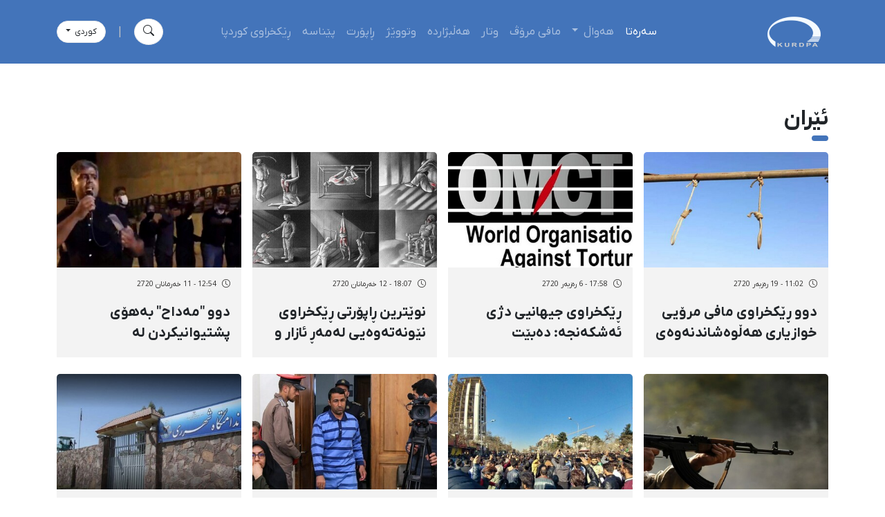

--- FILE ---
content_type: text/html; charset=utf-8
request_url: https://kurdpa.net/so/news?page=3&Category=%D8%A6%DB%8E%D8%B1%D8%A7%D9%86
body_size: 8038
content:
<!DOCTYPE html>
<html lang="ku" dir="rtl">
<head>
    <title>&#x647;&#x6D5;&#x648;&#x627;&#x6B5;&#x6D5;&#x6A9;&#x627;&#x646;</title>
    <meta name="description"/>
    <meta name="keywords"/>
    
    <meta name="viewport" content="width=device-width, initial-scale=1, maximum-scale=1, user-scalable=0"/>
    <link rel="apple-touch-icon" sizes="180x180" href="/apple-touch-icon.png">
    <link rel="icon" type="image/png" sizes="32x32" href="/favicon-32x32.png">
    <link rel="icon" type="image/png" sizes="16x16" href="/favicon-16x16.png">
    <link rel="manifest" href="/site.webmanifest">
    <link rel="mask-icon" href="/safari-pinned-tab.svg" color="#5bbad5">
    <meta name="msapplication-TileColor" content="#da532c">
    <meta name="theme-color" content="#4374ba">

    <link href="/Themes/KurdPa/assets/frontend-style.rtl.css?v=1" rel="stylesheet"/>

    <!-- Global site tag (gtag.js) - Google Analytics -->
<script async src="https://www.googletagmanager.com/gtag/js?id=UA-119542498-2"></script>
<script>
  window.dataLayer = window.dataLayer || [];
  function gtag(){dataLayer.push(arguments);}
  gtag('js', new Date());

  gtag('config', 'UA-119542498-2');
</script>

<link href="https://kurdpa.net/so/news" rel="canonical"></link>
</head>
<body>

<header>

    

<nav class="navbar sticky-top navbar-expand-lg navbar-dark bg-primary">
    <div class="container">
      <a class="navbar-brand col order-0" href="/"><img src="/Themes/KurdPa/Content/images/logo/KURDPA.png" height="66"></a>
      <div class="order-4 d-lg-none col justify-content-end d-flex">
        <button class="navbar-toggler border-0" type="button" data-bs-toggle="collapse" data-bs-target="#navbarNav" aria-controls="navbarNav" aria-expanded="false" aria-label="Toggle navigation">
          <span class="navbar-toggler-icon"></span>
        </button>
      </div>
      <div class="collapse navbar-collapse col-auto order-5 order-lg-2" id="navbarNav">
        <hr class="border border-white my-3 d-lg-none">
        <ul class="navbar-nav justify-content-center w-100">
          <li class="nav-item">
            <a class="nav-link active" aria-current="page" href="/so">سەرەتا</a>
          </li>
          <li class="nav-item dropdown">
          <a class="nav-link dropdown-toggle" href="/so/news?Category=هەواڵ" id="newsDropdown" role="button" data-bs-toggle="dropdown" aria-expanded="false">
            هەواڵ
          </a>
          <ul class="dropdown-menu" aria-labelledby="newsDropdown">
            <li><a class="dropdown-item" href="/so/news?Category=کوردستان">کوردستان</a></li>
            <li><a class="dropdown-item" href="/so/news?Category=ئێران">ئێران</a></li>
          </ul>
        </li>
          <li class="nav-item">
            <a class="nav-link" href="/so/news?Category=مافی مرۆڤ">مافی مرۆڤ</a>
          </li>
           <li class="nav-item">
            <a class="nav-link" href="/so/news?Category=وتار" >وتار</a>
          </li>
           <li class="nav-item">
            <a class="nav-link" href="/so/news?Category=هەڵبژاردە">هەڵبژاردە</a>
          </li>
           <li class="nav-item">
            <a class="nav-link" href="/so/news?Category=وتووێژ">وتووێژ</a>
          </li>
           <li class="nav-item">
            <a class="nav-link" href="/so/news?Category=راپۆرت">ڕاپۆرت</a>
          </li>
          <li class="nav-item">
            <a class="nav-link" href="/so/about">پێناسە</a>
          </li>
          <li class="nav-item">
              <a class="nav-link" href="/so/kurdpa-organization">ڕێکخراوی کوردپا</a>
          </li>
        </ul>
        <hr class="border border-white my-3 d-lg-none">
        <div class="d-flex justify-content-center d-lg-none">
          <button class="btn btn-white text-dark rounded-circle" type="button" data-bs-toggle="offcanvas" data-bs-target="#offcanvasSearch" aria-controls="offcanvasSearch"><i class="bi bi-search"></i></button>
        <span class="mx-3 d-inline-block align-items-center d-grid text-light">|</span>
        <div class="dropdown">
          <button class="btn btn-white text-dark rounded-pill dropdown-toggle fs-12" type="button" id="dropdownMenuButton1" data-bs-toggle="dropdown" aria-expanded="false">
            كوردی
          </button>
          <ul class="dropdown-menu" aria-labelledby="dropdownMenuButton1">
            <li><a class="dropdown-item" href="/en">English</a></li>
            <li><a class="dropdown-item" href="/ku">Kurdî</a></li>
            <li><a class="dropdown-item" href="/fa">فارسی</a></li>
            <li><a class="dropdown-item" href="/so">كوردی</a></li>
          </ul>
        </div>
        </div>
      </div>
      <div class="col align-items-center justify-content-end order-3 d-none d-lg-flex">
        <button class="btn btn-white text-dark rounded-circle" type="button" data-bs-toggle="offcanvas" data-bs-target="#offcanvasSearch" aria-controls="offcanvasSearch"><i class="bi bi-search"></i></button>
        <span class="mx-3 d-inline-block align-items-center d-grid text-light">|</span>
        <div class="dropdown">
          <button class="btn btn-white text-dark rounded-pill dropdown-toggle fs-12" type="button" id="dropdownMenuButton1" data-bs-toggle="dropdown" aria-expanded="false">
            كوردی
          </button>
          <ul class="dropdown-menu" aria-labelledby="dropdownMenuButton1">
            <li><a class="dropdown-item" href="/en">English</a></li>
            <li><a class="dropdown-item" href="/ku">Kurdî</a></li>
            <li><a class="dropdown-item" href="/fa">فارسی</a></li>
            <li><a class="dropdown-item" href="/so">كوردی</a></li>
          </ul>
        </div>
      </div>
    </div>
  </nav>
  
  <div class="offcanvas offcanvas-top h-100 offcanvas-search" tabindex="-1" id="offcanvasSearch" aria-labelledby="offcanvasSearchLabel">
  <div class="offcanvas-header justify-content-end">
    <button type="button" class="btn-close text-reset" data-bs-dismiss="offcanvas" aria-label="Close"></button>
  </div>
  <div class="offcanvas-body d-grid justify-content-center align-items-center">
      <div class="container">
        <div class="row">
          <div class="col-12">
            <form action="/so/search">
              <div class="mb-3">
                <label class="form-label">گەڕان</label>
                <input type="search" class="form-control form-control-lg" name="Term" >
                <div class="form-text">ئەو وشە یان دەستەواژەیە بنووسە کە بەدوایدا دەگەڕێیت</div>
              </div>
              <div class="row">
                <div class="col">
                  <button type="submit" class="btn btn-primary w-100">گەڕان</button>
                </div>
                <div class="col-auto">
                  <button type="button" class="btn btn-danger text-white" data-bs-dismiss="offcanvas">داخستن</button>
                </div>
              </div>

            </form> 
          </div>
        </div>
      </div>
  </div>
</div>    
</header>
<main class="pt-3 pt-lg-4 pt-xxl-5">

    <div class="container">
    <div class="row">
        <div class="col-12">
            



    <div class="widget mt-4 mb-3">
            <h3 class="widget-title fs-32 fw-bold lh-lg bottom-0">
                &#x626;&#x6CE;&#x631;&#x627;&#x646;
            </h3>
    </div>
    <div class="row gy-4 gx-3">
                <div class="col-md-3">
                    <a href="/so/news/&#x62F;&#x648;&#x648;-&#x695;&#x6CE;&#x6A9;&#x62E;&#x631;&#x627;&#x648;&#x6CC;-&#x645;&#x627;&#x641;&#x6CC;-&#x645;&#x631;&#x6C6;&#x6CC;&#x6CC;-&#x62E;&#x648;&#x627;&#x632;&#x6CC;&#x627;&#x631;&#x6CC;-&#x647;&#x6D5;&#x6B5;&#x648;&#x6D5;&#x634;&#x627;&#x646;&#x62F;&#x646;&#x6D5;&#x648;&#x6D5;&#x6CC;-&#x6CE;&#x639;&#x62F;&#x627;&#x645;-&#x644;&#x6D5;-&#x6CE;&#x631;&#x627;&#x646;-&#x628;&#x648;&#x648;&#x646;" article-link class="card border-0">
                        <div class="ratio ratio-40x25">
<img alt="" class="card-img-top" loading="lazy" src="/content/upload/1/news-kurdpa/1846_w420.jpg" title="" />                        </div>
                        <div class="card-body bg-ultra-light py-xxl-2 py-xxxl-3">
                            <div class="d-flex justify-content-between mb-3 mb-xxl-2 mb-xxxl-3">
                                <div class="d-flex text-secondary fs-12 align-items-center">
                                    <i class="bi bi-clock me-2"></i>
                                    <small>11:02 - 19 &#x631;&#x6D5;&#x632;&#x628;&#x6D5;&#x631; 2720</small>
                                </div>
                            </div>
                            <h5 class="line-clamp line-clamp-2 fs-20 fw-bold lh-base mb-1" style="height: 3.75rem">
                                &#x62F;&#x648;&#x648; &#x695;&#x6CE;&#x6A9;&#x62E;&#x631;&#x627;&#x648;&#x6CC; &#x645;&#x627;&#x641;&#x6CC; &#x645;&#x631;&#x6C6;&#x6CC;&#x6CC; &#x62E;&#x648;&#x627;&#x632;&#x6CC;&#x627;&#x631;&#x6CC; &#x647;&#x6D5;&#x6B5;&#x648;&#x6D5;&#x634;&#x627;&#x646;&#x62F;&#x646;&#x6D5;&#x648;&#x6D5;&#x6CC; &#x626;&#x6CE;&#x639;&#x62F;&#x627;&#x645; &#x644;&#x6D5; &#x626;&#x6CE;&#x631;&#x627;&#x646; &#x628;&#x648;&#x648;&#x646;
                            </h5>
                        </div>
                    </a>
                </div>
                <div class="col-md-3">
                    <a href="/so/news/&#x695;&#x6CE;&#x6A9;&#x62E;&#x631;&#x627;&#x648;&#x6CC;-&#x62C;&#x6CC;&#x647;&#x627;&#x646;&#x6CC;&#x6CC;-&#x62F;&#x698;&#x6CC;-&#x6D5;&#x634;&#x6A9;&#x6D5;&#x646;&#x62C;&#x6D5;-&#x62F;&#x6D5;&#x628;&#x6CE;&#x62A;-&#x695;&#x6CE;&#x6A9;&#x62E;&#x631;&#x627;&#x648;&#x6CC;-&#x646;&#x6D5;&#x62A;&#x6D5;&#x648;&#x6D5;&#x6CC;&#x6D5;&#x6A9;&#x6AF;&#x631;&#x62A;&#x648;&#x648;&#x6D5;&#x6A9;&#x627;&#x646;-&#x6A9;&#x6C6;&#x645;&#x6D5;&#x6B5;&#x6A9;&#x648;&#x698;&#x6CC;&#x6CC;-&#x633;&#x627;&#x6B5;&#x6CC;-&#x628;&#x6D5;-&#x641;&#x6D5;&#x631;&#x645;&#x6CC;-&#x628;&#x646;&#x627;&#x633;&#x6CE;&#x62A;" article-link class="card border-0">
                        <div class="ratio ratio-40x25">
<img alt="" class="card-img-top" loading="lazy" src="/content/upload/1/news-kurdpa/1783_w420.jpg" title="" />                        </div>
                        <div class="card-body bg-ultra-light py-xxl-2 py-xxxl-3">
                            <div class="d-flex justify-content-between mb-3 mb-xxl-2 mb-xxxl-3">
                                <div class="d-flex text-secondary fs-12 align-items-center">
                                    <i class="bi bi-clock me-2"></i>
                                    <small>17:58 - 6 &#x631;&#x6D5;&#x632;&#x628;&#x6D5;&#x631; 2720</small>
                                </div>
                            </div>
                            <h5 class="line-clamp line-clamp-2 fs-20 fw-bold lh-base mb-1" style="height: 3.75rem">
                                &#x695;&#x6CE;&#x6A9;&#x62E;&#x631;&#x627;&#x648;&#x6CC; &#x62C;&#x6CC;&#x647;&#x627;&#x646;&#x6CC;&#x6CC; &#x62F;&#x698;&#x6CC; &#x626;&#x6D5;&#x634;&#x6A9;&#x6D5;&#x646;&#x62C;&#x6D5;: &#x62F;&#x6D5;&#x628;&#x6CE;&#x62A; &#x695;&#x6CE;&#x6A9;&#x62E;&#x631;&#x627;&#x648;&#x6CC; &#x646;&#x6D5;&#x62A;&#x6D5;&#x648;&#x6D5;&#x6CC;&#x6D5;&#x6A9;&#x6AF;&#x631;&#x62A;&#x648;&#x648;&#x6D5;&#x6A9;&#x627;&#x646; &#x6A9;&#x6C6;&#x645;&#x6D5;&#x6B5;&#x6A9;&#x648;&#x698;&#x6CC;&#x6CC; &#x633;&#x627;&#x6B5;&#x6CC; &#x666;&#x667; &#x628;&#x6D5; &#x641;&#x6D5;&#x631;&#x645;&#x6CC; &#x628;&#x646;&#x627;&#x633;&#x6CE;&#x62A;
                            </h5>
                        </div>
                    </a>
                </div>
                <div class="col-md-3">
                    <a href="/so/news/&#x646;&#x648;&#x6CE;&#x62A;&#x631;&#x6CC;&#x646;-&#x695;&#x627;&#x67E;&#x6C6;&#x631;&#x62A;&#x6CC;-&#x695;&#x6CE;&#x6A9;&#x62E;&#x631;&#x627;&#x648;&#x6CC;-&#x646;&#x6CE;&#x648;&#x646;&#x6D5;&#x62A;&#x6D5;&#x648;&#x6D5;&#x6CC;&#x6CC;-&#x644;&#x6D5;&#x645;&#x6D5;&#x695;-&#x627;&#x632;&#x627;&#x631;-&#x648;-&#x6D5;&#x634;&#x6A9;&#x6D5;&#x646;&#x62C;&#x6D5;&#x6A9;&#x631;&#x62F;&#x646;&#x6CC;-&#x646;&#x627;&#x695;&#x627;&#x632;&#x6CC;&#x6CC;&#x627;&#x646;&#x6CC;-&#x6A9;&#x6C6;&#x628;&#x648;&#x648;&#x646;&#x6D5;&#x648;&#x6D5;-&#x646;&#x627;&#x695;&#x6D5;&#x632;&#x627;&#x6CC;&#x6D5;&#x62A;&#x6CC;&#x6CC;&#x6D5;&#x6A9;&#x627;&#x646;&#x6CC;-&#x645;&#x627;&#x646;&#x6AF;&#x6CC;-&#x62E;&#x6D5;&#x632;&#x6D5;&#x6B5;&#x648;&#x6D5;&#x631;&#x6CC;-&#x633;&#x627;&#x6B5;&#x6CC;" article-link class="card border-0">
                        <div class="ratio ratio-40x25">
<img alt="" class="card-img-top" loading="lazy" src="/content/upload/1/news-kurdpa/1683_w420.jpg" title="" />                        </div>
                        <div class="card-body bg-ultra-light py-xxl-2 py-xxxl-3">
                            <div class="d-flex justify-content-between mb-3 mb-xxl-2 mb-xxxl-3">
                                <div class="d-flex text-secondary fs-12 align-items-center">
                                    <i class="bi bi-clock me-2"></i>
                                    <small>18:07 - 12 &#x62E;&#x6D5;&#x631;&#x645;&#x627;&#x646;&#x627;&#x646; 2720</small>
                                </div>
                            </div>
                            <h5 class="line-clamp line-clamp-2 fs-20 fw-bold lh-base mb-1" style="height: 3.75rem">
                                &#x646;&#x648;&#x6CE;&#x62A;&#x631;&#x6CC;&#x646; &#x695;&#x627;&#x67E;&#x6C6;&#x631;&#x62A;&#x6CC; &#x695;&#x6CE;&#x6A9;&#x62E;&#x631;&#x627;&#x648;&#x6CC; &#x646;&#x6CE;&#x648;&#x646;&#x6D5;&#x62A;&#x6D5;&#x648;&#x6D5;&#x6CC;&#x6CC; &#x644;&#x6D5;&#x645;&#x6D5;&#x695; &#x626;&#x627;&#x632;&#x627;&#x631; &#x648; &#x626;&#x6D5;&#x634;&#x6A9;&#x6D5;&#x646;&#x62C;&#x6D5;&#x6A9;&#x631;&#x62F;&#x646;&#x6CC; &#x646;&#x627;&#x695;&#x627;&#x632;&#x6CC;&#x6CC;&#x627;&#x646;&#x6CC; &#x6A9;&#x6C6;&#x628;&#x648;&#x648;&#x646;&#x6D5;&#x648;&#x6D5; &#x646;&#x627;&#x695;&#x6D5;&#x632;&#x627;&#x6CC;&#x6D5;&#x62A;&#x6CC;&#x6CC;&#x6D5;&#x6A9;&#x627;&#x646;&#x6CC; &#x645;&#x627;&#x646;&#x6AF;&#x6CC; &#x62E;&#x6D5;&#x632;&#x6D5;&#x6B5;&#x648;&#x6D5;&#x631;&#x6CC; &#x633;&#x627;&#x6B5;&#x6CC; &#x669;&#x668;
                            </h5>
                        </div>
                    </a>
                </div>
                <div class="col-md-3">
                    <a href="/so/news/&#x62F;&#x648;&#x648;-&#x645;&#x6D5;&#x62F;&#x627;&#x62D;-&#x628;&#x6D5;&#x647;&#x6C6;&#x6CC;-&#x67E;&#x634;&#x62A;&#x6CC;&#x648;&#x627;&#x646;&#x6CC;&#x6A9;&#x631;&#x62F;&#x646;-&#x644;&#x6D5;-&#x6A9;&#x648;&#x698;&#x631;&#x627;&#x648;&#x6D5;&#x6A9;&#x627;&#x646;&#x6CC;-&#x645;&#x627;&#x646;&#x6AF;&#x6CC;-&#x62E;&#x6D5;&#x632;&#x6D5;&#x6B5;&#x648;&#x6D5;&#x631;-&#x62F;&#x6D5;&#x633;&#x628;&#x6D5;&#x633;&#x6D5;&#x631;-&#x6A9;&#x631;&#x627;&#x646;" article-link class="card border-0">
                        <div class="ratio ratio-40x25">
<img alt="" class="card-img-top" loading="lazy" src="/content/upload/1/news-kurdpa/1672_w420.jpg" title="" />                        </div>
                        <div class="card-body bg-ultra-light py-xxl-2 py-xxxl-3">
                            <div class="d-flex justify-content-between mb-3 mb-xxl-2 mb-xxxl-3">
                                <div class="d-flex text-secondary fs-12 align-items-center">
                                    <i class="bi bi-clock me-2"></i>
                                    <small>12:54 - 11 &#x62E;&#x6D5;&#x631;&#x645;&#x627;&#x646;&#x627;&#x646; 2720</small>
                                </div>
                            </div>
                            <h5 class="line-clamp line-clamp-2 fs-20 fw-bold lh-base mb-1" style="height: 3.75rem">
                                &#x62F;&#x648;&#x648; &quot;&#x645;&#x6D5;&#x62F;&#x627;&#x62D;&quot; &#x628;&#x6D5;&#x647;&#x6C6;&#x6CC; &#x67E;&#x634;&#x62A;&#x6CC;&#x648;&#x627;&#x646;&#x6CC;&#x6A9;&#x631;&#x62F;&#x646; &#x644;&#x6D5; &#x6A9;&#x648;&#x698;&#x631;&#x627;&#x648;&#x6D5;&#x6A9;&#x627;&#x646;&#x6CC; &#x645;&#x627;&#x646;&#x6AF;&#x6CC; &quot;&#x62E;&#x6D5;&#x632;&#x6D5;&#x6B5;&#x648;&#x6D5;&#x631;&quot; &#x62F;&#x6D5;&#x633;&#x628;&#x6D5;&#x633;&#x6D5;&#x631; &#x6A9;&#x631;&#x627;&#x646;
                            </h5>
                        </div>
                    </a>
                </div>
                <div class="col-md-3">
                    <a href="/so/news/&#x6A9;&#x648;&#x698;&#x631;&#x627;&#x646;&#x6CC;-&#x62F;&#x648;&#x648;-&#x647;&#x627;&#x648;&#x648;&#x6B5;&#x627;&#x62A;&#x6CC;&#x6CC;-&#x639;&#x6D5;&#x631;&#x6D5;&#x628;-&#x628;&#x6D5;-&#x62A;&#x6D5;&#x642;&#x6D5;&#x6CC;-&#x647;&#x6CE;&#x632;&#x6D5;-&#x646;&#x6CC;&#x632;&#x627;&#x645;&#x6CC;&#x6CC;&#x6D5;&#x6A9;&#x627;&#x646;&#x6CC;-&#x62D;&#x6A9;&#x648;&#x648;&#x645;&#x6D5;&#x62A;-&#x644;&#x6D5;-&#x6D5;&#x647;&#x648;&#x627;&#x632;" article-link class="card border-0">
                        <div class="ratio ratio-40x25">
<img alt="" class="card-img-top" loading="lazy" src="/content/upload/1/news-kurdpa/1663_w420.jpg" title="" />                        </div>
                        <div class="card-body bg-ultra-light py-xxl-2 py-xxxl-3">
                            <div class="d-flex justify-content-between mb-3 mb-xxl-2 mb-xxxl-3">
                                <div class="d-flex text-secondary fs-12 align-items-center">
                                    <i class="bi bi-clock me-2"></i>
                                    <small>11:29 - 10 &#x62E;&#x6D5;&#x631;&#x645;&#x627;&#x646;&#x627;&#x646; 2720</small>
                                </div>
                            </div>
                            <h5 class="line-clamp line-clamp-2 fs-20 fw-bold lh-base mb-1" style="height: 3.75rem">
                                &#x6A9;&#x648;&#x698;&#x631;&#x627;&#x646;&#x6CC; &#x62F;&#x648;&#x648; &#x647;&#x627;&#x648;&#x648;&#x6B5;&#x627;&#x62A;&#x6CC;&#x6CC; &#x639;&#x6D5;&#x631;&#x6D5;&#x628; &#x628;&#x6D5; &#x62A;&#x6D5;&#x642;&#x6D5;&#x6CC; &#x647;&#x6CE;&#x632;&#x6D5; &#x646;&#x6CC;&#x632;&#x627;&#x645;&#x6CC;&#x6CC;&#x6D5;&#x6A9;&#x627;&#x646;&#x6CC; &#x62D;&#x6A9;&#x648;&#x648;&#x645;&#x6D5;&#x62A; &#x644;&#x6D5; &#x626;&#x6D5;&#x647;&#x648;&#x627;&#x632;
                            </h5>
                        </div>
                    </a>
                </div>
                <div class="col-md-3">
                    <a href="/so/news/&#x641;&#x6D5;&#x631;&#x645;&#x627;&#x646;&#x62F;&#x6D5;&#x6CC;-&#x647;&#x6CE;&#x632;&#x6D5;-&#x646;&#x6CC;&#x632;&#x627;&#x645;&#x6CC;&#x6CC;&#x6D5;&#x6A9;&#x627;&#x646;&#x6CC;-&#x62E;&#x648;&#x631;&#x627;&#x633;&#x627;&#x646;-&#x628;&#x627;&#x646;&#x6AF;&#x6D5;&#x648;&#x627;&#x632;-&#x628;&#x6C6;-&#x646;&#x627;&#x695;&#x6D5;&#x632;&#x627;&#x6CC;&#x6D5;&#x62A;&#x6CC;-&#x644;&#x6D5;&#x648;-&#x67E;&#x627;&#x631;&#x6CE;&#x632;&#x6AF;&#x627;&#x6CC;&#x6D5;-&#x633;&#x6CE;-&#x628;&#x6D5;&#x631;&#x627;&#x628;&#x6D5;&#x631;-&#x632;&#x6CC;&#x627;&#x62F;&#x6CC;-&#x6A9;&#x631;&#x62F;&#x648;&#x648;&#x6D5;" article-link class="card border-0">
                        <div class="ratio ratio-40x25">
<img alt="" class="card-img-top" loading="lazy" src="/content/upload/1/news-kurdpa/1608_w420.jpg" title="" />                        </div>
                        <div class="card-body bg-ultra-light py-xxl-2 py-xxxl-3">
                            <div class="d-flex justify-content-between mb-3 mb-xxl-2 mb-xxxl-3">
                                <div class="d-flex text-secondary fs-12 align-items-center">
                                    <i class="bi bi-clock me-2"></i>
                                    <small>18:29 - 27 &#x6AF;&#x6D5;&#x644;&#x627;&#x648;&#x6CE;&#x698; 2720</small>
                                </div>
                            </div>
                            <h5 class="line-clamp line-clamp-2 fs-20 fw-bold lh-base mb-1" style="height: 3.75rem">
                                &#x641;&#x6D5;&#x631;&#x645;&#x627;&#x646;&#x62F;&#x6D5;&#x6CC; &#x647;&#x6CE;&#x632;&#x6D5; &#x646;&#x6CC;&#x632;&#x627;&#x645;&#x6CC;&#x6CC;&#x6D5;&#x6A9;&#x627;&#x646;&#x6CC; &#x62E;&#x648;&#x631;&#x627;&#x633;&#x627;&#x646;: &#x628;&#x627;&#x646;&#x6AF;&#x6D5;&#x648;&#x627;&#x632; &#x628;&#x6C6; &#x646;&#x627;&#x695;&#x6D5;&#x632;&#x627;&#x6CC;&#x6D5;&#x62A;&#x6CC; &#x644;&#x6D5;&#x648; &#x67E;&#x627;&#x631;&#x6CE;&#x632;&#x6AF;&#x627;&#x6CC;&#x6D5; &#x633;&#x6CE; &#x628;&#x6D5;&#x631;&#x627;&#x628;&#x6D5;&#x631; &#x632;&#x6CC;&#x627;&#x62F;&#x6CC; &#x6A9;&#x631;&#x62F;&#x648;&#x648;&#x6D5;
                            </h5>
                        </div>
                    </a>
                </div>
                <div class="col-md-3">
                    <a href="/so/news/&#x6CC;&#x6D5;&#x6A9;&#x6CE;&#x6A9;-&#x644;&#x6D5;-&#x646;&#x627;&#x695;&#x627;&#x632;&#x6CC;&#x6CC;&#x6D5;&#x6A9;&#x627;&#x646;&#x6CC;-&#x645;&#x627;&#x646;&#x6AF;&#x6CC;-&#x628;&#x6D5;&#x641;&#x631;&#x627;&#x646;&#x628;&#x627;&#x631;&#x6CC;-&#x633;&#x627;&#x6B5;&#x6CC;-&#x6CE;&#x639;&#x62F;&#x627;&#x645;-&#x6A9;&#x631;&#x627;" article-link class="card border-0">
                        <div class="ratio ratio-40x25">
<img alt="" class="card-img-top" loading="lazy" src="/content/upload/1/news-kurdpa/1551_w420.jpg" title="" />                        </div>
                        <div class="card-body bg-ultra-light py-xxl-2 py-xxxl-3">
                            <div class="d-flex justify-content-between mb-3 mb-xxl-2 mb-xxxl-3">
                                <div class="d-flex text-secondary fs-12 align-items-center">
                                    <i class="bi bi-clock me-2"></i>
                                    <small>11:22 - 15 &#x6AF;&#x6D5;&#x644;&#x627;&#x648;&#x6CE;&#x698; 2720</small>
                                </div>
                            </div>
                            <h5 class="line-clamp line-clamp-2 fs-20 fw-bold lh-base mb-1" style="height: 3.75rem">
                                &#x6CC;&#x6D5;&#x6A9;&#x6CE;&#x6A9; &#x644;&#x6D5; &#x646;&#x627;&#x695;&#x627;&#x632;&#x6CC;&#x6CC;&#x6D5;&#x6A9;&#x627;&#x646;&#x6CC; &#x645;&#x627;&#x646;&#x6AF;&#x6CC; &#x628;&#x6D5;&#x641;&#x631;&#x627;&#x646;&#x628;&#x627;&#x631;&#x6CC; &#x633;&#x627;&#x6B5;&#x6CC; &#x669;&#x666; &#x626;&#x6CE;&#x639;&#x62F;&#x627;&#x645; &#x6A9;&#x631;&#x627;
                            </h5>
                        </div>
                    </a>
                </div>
                <div class="col-md-3">
                    <a href="/so/news/&#x6AF;&#x648;&#x634;&#x627;&#x631;-&#x628;&#x6C6;-&#x633;&#x6D5;&#x631;-&#x632;&#x6CC;&#x646;&#x62F;&#x627;&#x646;&#x6CC;&#x6CC;&#x627;&#x646;-&#x647;&#x6D5;&#x648;&#x6B5;&#x62F;&#x627;&#x646;-&#x628;&#x6C6;-&#x62E;&#x6C6;&#x6A9;&#x648;&#x698;&#x6CC;&#x6CC;-&#x633;&#x6CE;-&#x698;&#x646;&#x6CC;-&#x644;&#x6D5;-&#x632;&#x6CC;&#x646;&#x62F;&#x627;&#x646;&#x6CC;-&#x642;&#x6D5;&#x631;&#x6D5;&#x686;&#x6D5;&#x6A9;-&#x644;&#x6CE;&#x6A9;&#x6D5;&#x648;&#x62A;&#x6D5;&#x648;&#x6D5;" article-link class="card border-0">
                        <div class="ratio ratio-40x25">
<img alt="" class="card-img-top" loading="lazy" src="/content/upload/1/news-kurdpa/1522_w420.jpg" title="" />                        </div>
                        <div class="card-body bg-ultra-light py-xxl-2 py-xxxl-3">
                            <div class="d-flex justify-content-between mb-3 mb-xxl-2 mb-xxxl-3">
                                <div class="d-flex text-secondary fs-12 align-items-center">
                                    <i class="bi bi-clock me-2"></i>
                                    <small>14:15 - 9 &#x6AF;&#x6D5;&#x644;&#x627;&#x648;&#x6CE;&#x698; 2720</small>
                                </div>
                            </div>
                            <h5 class="line-clamp line-clamp-2 fs-20 fw-bold lh-base mb-1" style="height: 3.75rem">
                                &#x6AF;&#x648;&#x634;&#x627;&#x631; &#x628;&#x6C6; &#x633;&#x6D5;&#x631; &#x632;&#x6CC;&#x646;&#x62F;&#x627;&#x646;&#x6CC;&#x6CC;&#x627;&#x646;&#x60C; &#x647;&#x6D5;&#x648;&#x6B5;&#x62F;&#x627;&#x646; &#x628;&#x6C6; &#x62E;&#x6C6;&#x6A9;&#x648;&#x698;&#x6CC;&#x6CC; &#x633;&#x6CE; &#x698;&#x646;&#x6CC; &#x644;&#x6D5; &#x632;&#x6CC;&#x646;&#x62F;&#x627;&#x646;&#x6CC; &#x642;&#x6D5;&#x631;&#x6D5;&#x686;&#x6D5;&#x6A9; &#x644;&#x6CE;&#x6A9;&#x6D5;&#x648;&#x62A;&#x6D5;&#x648;&#x6D5;
                            </h5>
                        </div>
                    </a>
                </div>
                <div class="col-md-3">
                    <a href="/so/news/&#x6CE;&#x639;&#x62F;&#x627;&#x645;&#x6CC;-&#x62F;&#x648;&#x648;-&#x632;&#x6CC;&#x646;&#x62F;&#x627;&#x646;&#x6CC;&#x6CC;-&#x633;&#x6CC;&#x627;&#x633;&#x6CC;&#x6CC;-&#x6A9;&#x648;&#x631;&#x62F;-&#x648;-&#x62F;&#x627;&#x633;&#x6D5;&#x67E;&#x627;&#x646;&#x62F;&#x646;&#x6CC;-&#x62D;&#x648;&#x6A9;&#x645;&#x6CC;-&#x6CE;&#x639;&#x62F;&#x627;&#x645;-&#x628;&#x6D5;&#x633;&#x6D5;&#x631;-&#x633;&#x6CE;-&#x646;&#x627;&#x695;&#x627;&#x632;&#x6CC;&#x6CC;-&#x6A9;&#x6C6;&#x628;&#x648;&#x648;&#x646;&#x6D5;&#x648;&#x6D5;-&#x646;&#x627;&#x695;&#x6D5;&#x632;&#x627;&#x6CC;&#x6D5;&#x62A;&#x6CC;&#x6CC;&#x6D5;&#x6A9;&#x627;&#x646;&#x6CC;-&#x645;&#x627;&#x646;&#x6AF;&#x6CC;-&#x62E;&#x6D5;&#x632;&#x6B5;&#x648;&#x6D5;&#x631;-&#x62F;&#x698;&#x6A9;&#x631;&#x62F;&#x6D5;&#x648;&#x6D5;&#x6CC;-&#x644;&#x6CE;&#x6A9;&#x6D5;&#x648;&#x62A;&#x6D5;&#x648;&#x6D5;" article-link class="card border-0">
                        <div class="ratio ratio-40x25">
<img alt="" class="card-img-top" loading="lazy" src="/content/upload/1/news-kurdpa/1445_w420.jpg" title="" />                        </div>
                        <div class="card-body bg-ultra-light py-xxl-2 py-xxxl-3">
                            <div class="d-flex justify-content-between mb-3 mb-xxl-2 mb-xxxl-3">
                                <div class="d-flex text-secondary fs-12 align-items-center">
                                    <i class="bi bi-clock me-2"></i>
                                    <small>11:48 - 25 &#x67E;&#x648;&#x648;&#x634;&#x67E;&#x6D5;&#x695; 2720</small>
                                </div>
                            </div>
                            <h5 class="line-clamp line-clamp-2 fs-20 fw-bold lh-base mb-1" style="height: 3.75rem">
                                &#x626;&#x6CE;&#x639;&#x62F;&#x627;&#x645;&#x6CC; &#x62F;&#x648;&#x648; &#x632;&#x6CC;&#x646;&#x62F;&#x627;&#x646;&#x6CC;&#x6CC; &#x633;&#x6CC;&#x627;&#x633;&#x6CC;&#x6CC; &#x6A9;&#x648;&#x631;&#x62F; &#x648; &#x62F;&#x627;&#x633;&#x6D5;&#x67E;&#x627;&#x646;&#x62F;&#x646;&#x6CC; &#x62D;&#x648;&#x6A9;&#x645;&#x6CC; &#x626;&#x6CE;&#x639;&#x62F;&#x627;&#x645; &#x628;&#x6D5;&#x633;&#x6D5;&#x631; &#x633;&#x6CE; &#x646;&#x627;&#x695;&#x627;&#x632;&#x6CC;&#x6CC; &#x6A9;&#x6C6;&#x628;&#x648;&#x648;&#x646;&#x6D5;&#x648;&#x6D5; &#x646;&#x627;&#x695;&#x6D5;&#x632;&#x627;&#x6CC;&#x6D5;&#x62A;&#x6CC;&#x6CC;&#x6D5;&#x6A9;&#x627;&#x646;&#x6CC; &#x645;&#x627;&#x646;&#x6AF;&#x6CC; &#x62E;&#x6D5;&#x632;&#x6B5;&#x648;&#x6D5;&#x631;&#x60C; &#x62F;&#x698;&#x6A9;&#x631;&#x62F;&#x6D5;&#x648;&#x6D5;&#x6CC; &#x644;&#x6CE;&#x6A9;&#x6D5;&#x648;&#x62A;&#x6D5;&#x648;&#x6D5;
                            </h5>
                        </div>
                    </a>
                </div>
                <div class="col-md-3">
                    <a href="/so/news/&#x695;&#x6CE;&#x6A9;&#x62E;&#x631;&#x627;&#x648;&#x6CC;-&#x644;&#x6CE;&#x628;&#x648;&#x648;&#x631;&#x62F;&#x646;&#x6CC;-&#x646;&#x6CE;&#x648;&#x62F;&#x6D5;&#x648;&#x6B5;&#x6D5;&#x62A;&#x6CC;-&#x6CE;&#x631;&#x627;&#x646;-&#x62F;&#x6D5;&#x633;&#x62A;&#x628;&#x6D5;&#x62C;&#x6CE;-&#x62E;&#x632;&#x645;&#x6D5;&#x62A;&#x6AF;&#x648;&#x632;&#x627;&#x631;&#x6CC;&#x6CC;-&#x62F;&#x6D5;&#x631;&#x645;&#x627;&#x646;&#x6CC;-&#x628;&#x6C6;-&#x633;&#x6CE;-&#x698;&#x646;&#x6CC;-&#x62F;&#x6D5;&#x633;&#x628;&#x6D5;&#x633;&#x6D5;&#x631;&#x6A9;&#x631;&#x627;&#x648;-&#x62F;&#x627;&#x628;&#x6CC;&#x646;-&#x628;&#x6A9;&#x627;&#x62A;" article-link class="card border-0">
                        <div class="ratio ratio-40x25">
<img alt="" class="card-img-top" loading="lazy" src="/content/upload/1/news-kurdpa/1425_w420.jpg" title="" />                        </div>
                        <div class="card-body bg-ultra-light py-xxl-2 py-xxxl-3">
                            <div class="d-flex justify-content-between mb-3 mb-xxl-2 mb-xxxl-3">
                                <div class="d-flex text-secondary fs-12 align-items-center">
                                    <i class="bi bi-clock me-2"></i>
                                    <small>11:45 - 20 &#x67E;&#x648;&#x648;&#x634;&#x67E;&#x6D5;&#x695; 2720</small>
                                </div>
                            </div>
                            <h5 class="line-clamp line-clamp-2 fs-20 fw-bold lh-base mb-1" style="height: 3.75rem">
                                &#x695;&#x6CE;&#x6A9;&#x62E;&#x631;&#x627;&#x648;&#x6CC; &#x644;&#x6CE;&#x628;&#x648;&#x648;&#x631;&#x62F;&#x646;&#x6CC; &#x646;&#x6CE;&#x648;&#x62F;&#x6D5;&#x648;&#x6B5;&#x6D5;&#x62A;&#x6CC;: &#x626;&#x6CE;&#x631;&#x627;&#x646; &#x62F;&#x6D5;&#x633;&#x62A;&#x628;&#x6D5;&#x62C;&#x6CE; &#x62E;&#x632;&#x645;&#x6D5;&#x62A;&#x6AF;&#x648;&#x632;&#x627;&#x631;&#x6CC;&#x6CC; &#x62F;&#x6D5;&#x631;&#x645;&#x627;&#x646;&#x6CC; &#x628;&#x6C6; &#x633;&#x6CE; &#x698;&#x646;&#x6CC; &#x62F;&#x6D5;&#x633;&#x628;&#x6D5;&#x633;&#x6D5;&#x631;&#x6A9;&#x631;&#x627;&#x648; &#x62F;&#x627;&#x628;&#x6CC;&#x646; &#x628;&#x6A9;&#x627;&#x62A;
                            </h5>
                        </div>
                    </a>
                </div>
                <div class="col-md-3">
                    <a href="/so/news/&#x62F;&#x648;&#x648;-&#x695;&#x6CE;&#x6A9;&#x62E;&#x631;&#x627;&#x648;&#x6CC;-&#x645;&#x627;&#x641;&#x6CC;-&#x645;&#x631;&#x6C6;&#x6CC;&#x6CC;-&#x644;&#x6D5;-&#x695;&#x627;&#x67E;&#x6C6;&#x631;&#x62A;&#x6CE;&#x6A9;&#x62F;&#x627;-&#x62F;&#x627;&#x648;&#x627;&#x6CC;&#x627;&#x646;-&#x644;&#x6D5;-&#x6CE;&#x631;&#x627;&#x646;-&#x6A9;&#x631;&#x62F;-&#x62F;&#x627;&#x646;&#x67E;&#x6CE;&#x62F;&#x627;&#x646;&#x627;&#x646;&#x6CC;-&#x632;&#x6C6;&#x631;&#x6D5;&#x645;&#x644;&#x6CE;-&#x695;&#x627;&#x628;&#x6AF;&#x631;&#x6CC;&#x62A;" article-link class="card border-0">
                        <div class="ratio ratio-40x25">
<img alt="" class="card-img-top" loading="lazy" src="/content/upload/1/news-kurdpa/1352_w420.jpg" title="" />                        </div>
                        <div class="card-body bg-ultra-light py-xxl-2 py-xxxl-3">
                            <div class="d-flex justify-content-between mb-3 mb-xxl-2 mb-xxxl-3">
                                <div class="d-flex text-secondary fs-12 align-items-center">
                                    <i class="bi bi-clock me-2"></i>
                                    <small>17:27 - 5 &#x67E;&#x648;&#x648;&#x634;&#x67E;&#x6D5;&#x695; 2720</small>
                                </div>
                            </div>
                            <h5 class="line-clamp line-clamp-2 fs-20 fw-bold lh-base mb-1" style="height: 3.75rem">
                                &#x62F;&#x648;&#x648; &#x695;&#x6CE;&#x6A9;&#x62E;&#x631;&#x627;&#x648;&#x6CC; &#x645;&#x627;&#x641;&#x6CC; &#x645;&#x631;&#x6C6;&#x6CC;&#x6CC; &#x644;&#x6D5; &#x695;&#x627;&#x67E;&#x6C6;&#x631;&#x62A;&#x6CE;&#x6A9;&#x62F;&#x627;&#x60C; &#x62F;&#x627;&#x648;&#x627;&#x6CC;&#x627;&#x646; &#x644;&#x6D5; &#x626;&#x6CE;&#x631;&#x627;&#x646; &#x6A9;&#x631;&#x62F; &#x62F;&#x627;&#x646;&#x67E;&#x6CE;&#x62F;&#x627;&#x646;&#x627;&#x646;&#x6CC; &#x632;&#x6C6;&#x631;&#x6D5;&#x645;&#x644;&#x6CE; &#x695;&#x627;&#x628;&#x6AF;&#x631;&#x6CC;&#x62A;
                            </h5>
                        </div>
                    </a>
                </div>
                <div class="col-md-3">
                    <a href="/so/news/&#x67E;&#x6CE;&#x634;&#x646;&#x648;&#x6CE;&#x698;&#x6CC;-&#x647;&#x6D5;&#x6CC;&#x646;&#x6CC;&#x6CC;-&#x634;&#x627;&#x631;&#x6CC;-&#x6D5;&#x644;&#x648;&#x6D5;&#x646;&#x62F;-&#x67E;&#x6CE;&#x695;&#x6D5;&#x648;&#x627;&#x646;&#x6CC;-&#x627;&#x6CC;&#x6CC;&#x646;&#x6CC;-&#x6CC;&#x627;&#x631;&#x633;&#x627;&#x646;&#x6CC;-&#x628;&#x6D5;-&#x6AF;&#x6B5;&#x627;&#x648;-&#x646;&#x627;&#x648;-&#x644;&#x6CE;-&#x628;&#x631;&#x62F;" article-link class="card border-0">
                        <div class="ratio ratio-40x25">
<img alt="" class="card-img-top" loading="lazy" src="/content/upload/1/news-kurdpa/1329_w420.jpg" title="" />                        </div>
                        <div class="card-body bg-ultra-light py-xxl-2 py-xxxl-3">
                            <div class="d-flex justify-content-between mb-3 mb-xxl-2 mb-xxxl-3">
                                <div class="d-flex text-secondary fs-12 align-items-center">
                                    <i class="bi bi-clock me-2"></i>
                                    <small>13:24 - 31 &#x62C;&#x6C6;&#x632;&#x6D5;&#x631;&#x62F;&#x627;&#x646; 2720</small>
                                </div>
                            </div>
                            <h5 class="line-clamp line-clamp-2 fs-20 fw-bold lh-base mb-1" style="height: 3.75rem">
                                &#x67E;&#x6CE;&#x634;&#x646;&#x648;&#x6CE;&#x698;&#x6CC; &#x647;&#x6D5;&#x6CC;&#x646;&#x6CC;&#x6CC; &#x634;&#x627;&#x631;&#x6CC; &quot;&#x626;&#x6D5;&#x644;&#x648;&#x6D5;&#x646;&#x62F;&quot;&#x60C; &#x67E;&#x6CE;&#x695;&#x6D5;&#x648;&#x627;&#x646;&#x6CC; &#x626;&#x627;&#x6CC;&#x6CC;&#x646;&#x6CC; &#x6CC;&#x627;&#x631;&#x633;&#x627;&#x646;&#x6CC; &#x628;&#x6D5; &quot;&#x6AF;&#x6B5;&#x627;&#x648;&quot; &#x646;&#x627;&#x648; &#x644;&#x6CE; &#x628;&#x631;&#x62F;
                            </h5>
                        </div>
                    </a>
                </div>
                <div class="col-md-3">
                    <a href="/so/news/&#x6A9;&#x6D5;&#x645;&#x62A;&#x6D5;&#x631;&#x62E;&#x6D5;&#x645;&#x6CC;&#x6CC;-&#x67E;&#x632;&#x6CC;&#x634;&#x6A9;&#x6CC;-&#x6AF;&#x6CC;&#x627;&#x646;&#x6CC;-&#x645;&#x646;&#x62F;&#x627;&#x6B5;&#x6CE;&#x6A9;&#x6CC;-&#x62A;&#x6D5;&#x645;&#x6D5;&#x646;-&#x633;&#x627;&#x6B5;&#x627;&#x646;&#x6CC;-&#x6D5;&#x633;&#x62A;&#x627;&#x646;&#x62F;" article-link class="card border-0">
                        <div class="ratio ratio-40x25">
<img alt="" class="card-img-top" loading="lazy" src="/content/upload/1/news-kurdpa/1301_w420.jpg" title="" />                        </div>
                        <div class="card-body bg-ultra-light py-xxl-2 py-xxxl-3">
                            <div class="d-flex justify-content-between mb-3 mb-xxl-2 mb-xxxl-3">
                                <div class="d-flex text-secondary fs-12 align-items-center">
                                    <i class="bi bi-clock me-2"></i>
                                    <small>12:43 - 24 &#x62C;&#x6C6;&#x632;&#x6D5;&#x631;&#x62F;&#x627;&#x646; 2720</small>
                                </div>
                            </div>
                            <h5 class="line-clamp line-clamp-2 fs-20 fw-bold lh-base mb-1" style="height: 3.75rem">
                                &#x6A9;&#x6D5;&#x645;&#x62A;&#x6D5;&#x631;&#x62E;&#x6D5;&#x645;&#x6CC;&#x6CC; &#x67E;&#x632;&#x6CC;&#x634;&#x6A9;&#x6CC; &#x6AF;&#x6CC;&#x627;&#x646;&#x6CC; &#x645;&#x646;&#x62F;&#x627;&#x6B5;&#x6CE;&#x6A9;&#x6CC; &#x62A;&#x6D5;&#x645;&#x6D5;&#x646; &#x664; &#x633;&#x627;&#x6B5;&#x627;&#x646;&#x6CC; &#x626;&#x6D5;&#x633;&#x62A;&#x627;&#x646;&#x62F;
                            </h5>
                        </div>
                    </a>
                </div>
                <div class="col-md-3">
                    <a href="/so/news/&#x6A9;&#x648;&#x645;&#x6CC;&#x633;&#x6CC;&#x6C6;&#x646;&#x6CC;-&#x633;&#x6D5;&#x631;&#x628;&#x6D5;&#x62E;&#x6C6;&#x6CC;&#x6CC;-&#x645;&#x627;&#x641;&#x6CC;-&#x645;&#x631;&#x6C6;&#x6A4;&#x6CC;-&#x6D5;&#x641;&#x63A;&#x627;&#x646;&#x633;&#x62A;&#x627;&#x646;-&#x62E;&#x646;&#x6A9;&#x627;&#x646;&#x6CC;-&#x6A9;&#x6C6;&#x686;&#x628;&#x6D5;&#x631;&#x627;&#x646;&#x6CC;-&#x6D5;&#x648;-&#x648;&#x6B5;&#x627;&#x62A;&#x6D5;&#x6CC;-&#x644;&#x6D5;&#x644;&#x627;&#x6CC;&#x6D5;&#x646;-&#x6CE;&#x631;&#x627;&#x646;&#x6D5;&#x648;&#x6D5;-&#x67E;&#x634;&#x62A;&#x695;&#x627;&#x633;&#x62A;-&#x6A9;&#x631;&#x62F;&#x6D5;&#x648;&#x6D5;" article-link class="card border-0">
                        <div class="ratio ratio-40x25">
<img alt="" class="card-img-top" loading="lazy" src="/content/upload/1/news-kurdpa/1248_w420.jpg" title="" />                        </div>
                        <div class="card-body bg-ultra-light py-xxl-2 py-xxxl-3">
                            <div class="d-flex justify-content-between mb-3 mb-xxl-2 mb-xxxl-3">
                                <div class="d-flex text-secondary fs-12 align-items-center">
                                    <i class="bi bi-clock me-2"></i>
                                    <small>14:01 - 10 &#x62C;&#x6C6;&#x632;&#x6D5;&#x631;&#x62F;&#x627;&#x646; 2720</small>
                                </div>
                            </div>
                            <h5 class="line-clamp line-clamp-2 fs-20 fw-bold lh-base mb-1" style="height: 3.75rem">
                                &#x6A9;&#x648;&#x645;&#x6CC;&#x633;&#x6CC;&#x6C6;&#x646;&#x6CC; &#x633;&#x6D5;&#x631;&#x628;&#x6D5;&#x62E;&#x6C6;&#x6CC;&#x6CC; &#x645;&#x627;&#x641;&#x6CC; &#x645;&#x631;&#x6C6;&#x6A4;&#x6CC; &#x626;&#x6D5;&#x641;&#x63A;&#x627;&#x646;&#x633;&#x62A;&#x627;&#x646;&#x60C; &#x62E;&#x646;&#x6A9;&#x627;&#x646;&#x6CC; &#x6A9;&#x6C6;&#x686;&#x628;&#x6D5;&#x631;&#x627;&#x646;&#x6CC; &#x626;&#x6D5;&#x648; &#x648;&#x6B5;&#x627;&#x62A;&#x6D5;&#x6CC; &#x644;&#x6D5;&#x644;&#x627;&#x6CC;&#x6D5;&#x646; &#x626;&#x6CE;&#x631;&#x627;&#x646;&#x6D5;&#x648;&#x6D5; &#x67E;&#x634;&#x62A;&#x695;&#x627;&#x633;&#x62A; &#x6A9;&#x631;&#x62F;&#x6D5;&#x648;&#x6D5;
                            </h5>
                        </div>
                    </a>
                </div>
                <div class="col-md-3">
                    <a href="/so/news/&#x645;&#x6D5;&#x645;&#x648;&#x648;&#x631;&#x627;&#x646;&#x6CC;-&#x627;&#x6AF;&#x627;&#x6CC;&#x6CC;-&#x644;&#x6D5;-&#x6CC;&#x631;&#x627;&#x646;&#x634;&#x6D5;&#x647;&#x631;-&#x633;&#x6CE;-&#x644;&#x627;&#x648;&#x6CC;-&#x62A;&#x6D5;&#x645;&#x6D5;&#x646;-&#x698;&#x6CE;&#x631;-&#x633;&#x627;&#x6B5;&#x6CC;&#x627;&#x646;-&#x6A9;&#x648;&#x634;&#x62A;" article-link class="card border-0">
                        <div class="ratio ratio-40x25">
<img alt="" class="card-img-top" loading="lazy" src="/content/upload/1/root/1149_w420.jpg" title="" />                        </div>
                        <div class="card-body bg-ultra-light py-xxl-2 py-xxxl-3">
                            <div class="d-flex justify-content-between mb-3 mb-xxl-2 mb-xxxl-3">
                                <div class="d-flex text-secondary fs-12 align-items-center">
                                    <i class="bi bi-clock me-2"></i>
                                    <small>11:19 - 18 &#x628;&#x627;&#x646;&#x6D5;&#x645;&#x6D5;&#x695; 2720</small>
                                </div>
                            </div>
                            <h5 class="line-clamp line-clamp-2 fs-20 fw-bold lh-base mb-1" style="height: 3.75rem">
                                &#x645;&#x6D5;&#x626;&#x645;&#x648;&#x648;&#x631;&#x627;&#x646;&#x6CC; &#x626;&#x627;&#x6AF;&#x627;&#x6CC;&#x6CC; &#x644;&#x6D5; &quot;&#x626;&#x6CC;&#x631;&#x627;&#x646;&#x634;&#x6D5;&#x647;&#x631;&quot; &#x633;&#x6CE; &#x644;&#x627;&#x648;&#x6CC; &#x62A;&#x6D5;&#x645;&#x6D5;&#x646; &#x698;&#x6CE;&#x631; &#x661;&#x668; &#x633;&#x627;&#x6B5;&#x6CC;&#x627;&#x646; &#x6A9;&#x648;&#x634;&#x62A; 
                            </h5>
                        </div>
                    </a>
                </div>
                <div class="col-md-3">
                    <a href="/so/news/&#x62F;&#x6D5;&#x632;&#x6AF;&#x627;&#x6CC;-&#x62F;&#x627;&#x62F;&#x648;&#x6D5;&#x631;&#x6CC;&#x6CC;-&#x6CE;&#x631;&#x627;&#x646;-&#x644;&#x6D5;-&#x645;&#x627;&#x648;&#x6D5;&#x6CC;-&#x645;&#x627;&#x646;&#x6AF;&#x62F;&#x627;-&#x633;&#x627;&#x6B5;-&#x632;&#x6CC;&#x646;&#x62F;&#x627;&#x646;-&#x648;-&#x62D;&#x648;&#x6A9;&#x645;&#x6CC;-&#x6CE;&#x639;&#x62F;&#x627;&#x645;&#x6CC;-&#x628;&#x6D5;&#x633;&#x6D5;&#x631;-&#x647;&#x627;&#x648;&#x648;&#x6B5;&#x627;&#x62A;&#x6CC;&#x6CC;&#x627;&#x646;&#x62F;&#x627;-&#x633;&#x6D5;&#x67E;&#x627;&#x646;&#x62F;&#x648;&#x648;&#x6D5;" article-link class="card border-0">
                        <div class="ratio ratio-40x25">
<img alt="" class="card-img-top" loading="lazy" src="/content/upload/1/news-kurdpa/1128_w420.jpg" title="" />                        </div>
                        <div class="card-body bg-ultra-light py-xxl-2 py-xxxl-3">
                            <div class="d-flex justify-content-between mb-3 mb-xxl-2 mb-xxxl-3">
                                <div class="d-flex text-secondary fs-12 align-items-center">
                                    <i class="bi bi-clock me-2"></i>
                                    <small>12:20 - 13 &#x628;&#x627;&#x646;&#x6D5;&#x645;&#x6D5;&#x695; 2720</small>
                                </div>
                            </div>
                            <h5 class="line-clamp line-clamp-2 fs-20 fw-bold lh-base mb-1" style="height: 3.75rem">
                                &#x62F;&#x6D5;&#x632;&#x6AF;&#x627;&#x6CC; &#x62F;&#x627;&#x62F;&#x648;&#x6D5;&#x631;&#x6CC;&#x6CC; &#x626;&#x6CE;&#x631;&#x627;&#x646; &#x644;&#x6D5; &#x645;&#x627;&#x648;&#x6D5;&#x6CC; &#x663; &#x645;&#x627;&#x646;&#x6AF;&#x62F;&#x627;&#x60C; &#x665;&#x662;&#x666; &#x633;&#x627;&#x6B5; &#x632;&#x6CC;&#x646;&#x62F;&#x627;&#x646; &#x648; &#x661;&#x660; &#x62D;&#x648;&#x6A9;&#x645;&#x6CC; &#x626;&#x6CE;&#x639;&#x62F;&#x627;&#x645;&#x6CC; &#x628;&#x6D5;&#x633;&#x6D5;&#x631; &#x647;&#x627;&#x648;&#x648;&#x6B5;&#x627;&#x62A;&#x6CC;&#x6CC;&#x627;&#x646;&#x62F;&#x627; &#x633;&#x6D5;&#x67E;&#x627;&#x646;&#x62F;&#x648;&#x648;&#x6D5;
                            </h5>
                        </div>
                    </a>
                </div>
                <div class="col-md-3">
                    <a href="/so/news/&#x646;&#x627;&#x648;&#x6D5;&#x646;&#x62F;&#x6CC;-&#x645;&#x627;&#x641;&#x6CC;-&#x645;&#x631;&#x6C6;&#x6CC;&#x6CC;-&#x646;&#x6CE;&#x648;&#x646;&#x6D5;&#x62A;&#x6D5;&#x648;&#x6D5;&#x6CC;&#x6CC;-&#x648;-&#x6CE;&#x631;&#x627;&#x646;&#x6CC;-&#x62E;&#x648;&#x627;&#x632;&#x6CC;&#x627;&#x631;&#x6CC;-&#x627;&#x632;&#x627;&#x62F;&#x6A9;&#x631;&#x62F;&#x646;&#x6CC;-&#x632;&#x6CC;&#x646;&#x62F;&#x627;&#x646;&#x6CC;&#x6CC;&#x627;&#x646;&#x6CC;-&#x633;&#x6CC;&#x627;&#x633;&#x6CC;&#x6CC;-&#x698;&#x646;-&#x628;&#x648;&#x648;&#x646;" article-link class="card border-0">
                        <div class="ratio ratio-40x25">
<img alt="" class="card-img-top" loading="lazy" src="/content/upload/1/news-kurdpa/1091_w420.jpg" title="" />                        </div>
                        <div class="card-body bg-ultra-light py-xxl-2 py-xxxl-3">
                            <div class="d-flex justify-content-between mb-3 mb-xxl-2 mb-xxxl-3">
                                <div class="d-flex text-secondary fs-12 align-items-center">
                                    <i class="bi bi-clock me-2"></i>
                                    <small>18:15 - 4 &#x628;&#x627;&#x646;&#x6D5;&#x645;&#x6D5;&#x695; 2720</small>
                                </div>
                            </div>
                            <h5 class="line-clamp line-clamp-2 fs-20 fw-bold lh-base mb-1" style="height: 3.75rem">
                                &#x662;&#x660; &#x646;&#x627;&#x648;&#x6D5;&#x646;&#x62F;&#x6CC; &#x645;&#x627;&#x641;&#x6CC; &#x645;&#x631;&#x6C6;&#x6CC;&#x6CC; &#x646;&#x6CE;&#x648;&#x646;&#x6D5;&#x62A;&#x6D5;&#x648;&#x6D5;&#x6CC;&#x6CC; &#x648; &#x626;&#x6CE;&#x631;&#x627;&#x646;&#x6CC;&#x60C; &#x62E;&#x648;&#x627;&#x632;&#x6CC;&#x627;&#x631;&#x6CC; &#x626;&#x627;&#x632;&#x627;&#x62F;&#x6A9;&#x631;&#x62F;&#x646;&#x6CC; &#x632;&#x6CC;&#x646;&#x62F;&#x627;&#x646;&#x6CC;&#x6CC;&#x627;&#x646;&#x6CC; &#x633;&#x6CC;&#x627;&#x633;&#x6CC;&#x6CC; &#x698;&#x646; &#x628;&#x648;&#x648;&#x646;
                            </h5>
                        </div>
                    </a>
                </div>
                <div class="col-md-3">
                    <a href="/so/news/&#x632;&#x6CC;&#x646;&#x62F;&#x627;&#x646;&#x6CC;-&#x644;&#x6D5;-&#x632;&#x6CC;&#x646;&#x62F;&#x627;&#x646;&#x6CC;-&#x695;&#x6D5;&#x62C;&#x627;&#x6CC;&#x6CC;-&#x634;&#x627;&#x631;&#x6CC;-&#x6A9;&#x6D5;&#x631;&#x6D5;&#x62C;-&#x644;&#x6D5;&#x633;&#x6CE;&#x62F;&#x627;&#x631;&#x6D5;-&#x62F;&#x631;&#x627;&#x646;" article-link class="card border-0">
                        <div class="ratio ratio-40x25">
<img alt="" class="card-img-top" loading="lazy" src="/content/upload/1/news-kurdpa/1088_w420.jpg" title="" />                        </div>
                        <div class="card-body bg-ultra-light py-xxl-2 py-xxxl-3">
                            <div class="d-flex justify-content-between mb-3 mb-xxl-2 mb-xxxl-3">
                                <div class="d-flex text-secondary fs-12 align-items-center">
                                    <i class="bi bi-clock me-2"></i>
                                    <small>11:51 - 4 &#x628;&#x627;&#x646;&#x6D5;&#x645;&#x6D5;&#x695; 2720</small>
                                </div>
                            </div>
                            <h5 class="line-clamp line-clamp-2 fs-20 fw-bold lh-base mb-1" style="height: 3.75rem">
                                &#x667; &#x632;&#x6CC;&#x646;&#x62F;&#x627;&#x646;&#x6CC; &#x644;&#x6D5; &#x632;&#x6CC;&#x646;&#x62F;&#x627;&#x646;&#x6CC; &#x695;&#x6D5;&#x62C;&#x627;&#x6CC;&#x6CC; &#x634;&#x627;&#x631;&#x6CC; &#x6A9;&#x6D5;&#x631;&#x6D5;&#x62C; &#x644;&#x6D5;&#x633;&#x6CE;&#x62F;&#x627;&#x631;&#x6D5; &#x62F;&#x631;&#x627;&#x646;
                            </h5>
                        </div>
                    </a>
                </div>
                <div class="col-md-3">
                    <a href="/so/news/&#x6A9;&#x648;&#x698;&#x631;&#x627;&#x646;&#x6CC;-&#x628;&#x6D5;&#x633;&#x6CC;&#x62C;&#x6CC;&#x6CC;&#x6D5;&#x6A9;-&#x648;-&#x628;&#x631;&#x6CC;&#x646;&#x62F;&#x627;&#x631;&#x628;&#x648;&#x648;&#x646;&#x6CC;-&#x633;&#x6CE;-&#x645;&#x6D5;&#x645;&#x648;&#x648;&#x631;&#x6CC;-&#x647;&#x6CE;&#x632;&#x6D5;-&#x6CC;&#x646;&#x62A;&#x632;&#x627;&#x645;&#x6CC;&#x6CC;&#x6D5;&#x6A9;&#x627;&#x646;-&#x644;&#x6D5;-&#x633;&#x6CC;&#x633;&#x62A;&#x627;&#x646;&#x648;&#x628;&#x6D5;&#x644;&#x648;&#x648;&#x686;&#x633;&#x62A;&#x627;&#x646;" article-link class="card border-0">
                        <div class="ratio ratio-40x25">
<img alt="" class="card-img-top" loading="lazy" src="/content/upload/1/news-kurdpa/1075_w420.jpg" title="" />                        </div>
                        <div class="card-body bg-ultra-light py-xxl-2 py-xxxl-3">
                            <div class="d-flex justify-content-between mb-3 mb-xxl-2 mb-xxxl-3">
                                <div class="d-flex text-secondary fs-12 align-items-center">
                                    <i class="bi bi-clock me-2"></i>
                                    <small>11:39 - 2 &#x628;&#x627;&#x646;&#x6D5;&#x645;&#x6D5;&#x695; 2720</small>
                                </div>
                            </div>
                            <h5 class="line-clamp line-clamp-2 fs-20 fw-bold lh-base mb-1" style="height: 3.75rem">
                                &#x6A9;&#x648;&#x698;&#x631;&#x627;&#x646;&#x6CC; &#x628;&#x6D5;&#x633;&#x6CC;&#x62C;&#x6CC;&#x6CC;&#x6D5;&#x6A9; &#x648; &#x628;&#x631;&#x6CC;&#x646;&#x62F;&#x627;&#x631;&#x628;&#x648;&#x648;&#x646;&#x6CC; &#x633;&#x6CE; &#x645;&#x6D5;&#x626;&#x645;&#x648;&#x648;&#x631;&#x6CC; &#x647;&#x6CE;&#x632;&#x6D5; &#x626;&#x6CC;&#x646;&#x62A;&#x632;&#x627;&#x645;&#x6CC;&#x6CC;&#x6D5;&#x6A9;&#x627;&#x646; &#x644;&#x6D5; &#x633;&#x6CC;&#x633;&#x62A;&#x627;&#x646;&#x200C;&#x648;&#x628;&#x6D5;&#x644;&#x648;&#x648;&#x686;&#x633;&#x62A;&#x627;&#x646;
                            </h5>
                        </div>
                    </a>
                </div>
                <div class="col-md-3">
                    <a href="/so/news/&#x645;&#x6D5;&#x62D;&#x645;&#x648;&#x648;&#x62F;-&#x634;&#x6D5;&#x647;&#x631;&#x6CC;&#x627;&#x631;&#x6CC;-&#x628;&#x6CE;&#x698;&#x6D5;&#x631;&#x6CC;-&#x67E;&#x6CE;&#x634;&#x648;&#x648;&#x6CC;-&#x62F;&#x6D5;&#x646;&#x6AF;-&#x648;-&#x695;&#x6D5;&#x646;&#x6AF;&#x6CC;-&#x6CE;&#x631;&#x627;&#x646;-&#x62F;&#x6D5;&#x633;&#x628;&#x6D5;&#x633;&#x6D5;&#x631;-&#x6A9;&#x631;&#x627;" article-link class="card border-0">
                        <div class="ratio ratio-40x25">
<img alt="" class="card-img-top" loading="lazy" src="/content/upload/1/news-kurdpa/1062_w420.jpg" title="" />                        </div>
                        <div class="card-body bg-ultra-light py-xxl-2 py-xxxl-3">
                            <div class="d-flex justify-content-between mb-3 mb-xxl-2 mb-xxxl-3">
                                <div class="d-flex text-secondary fs-12 align-items-center">
                                    <i class="bi bi-clock me-2"></i>
                                    <small>17:53 - 28 &#x62E;&#x627;&#x6A9;&#x6D5;&#x644;&#x6CE;&#x648;&#x647; 2720</small>
                                </div>
                            </div>
                            <h5 class="line-clamp line-clamp-2 fs-20 fw-bold lh-base mb-1" style="height: 3.75rem">
                                &quot;&#x645;&#x6D5;&#x62D;&#x645;&#x648;&#x648;&#x62F; &#x634;&#x6D5;&#x647;&#x631;&#x6CC;&#x627;&#x631;&#x6CC;&quot; &#x628;&#x6CE;&#x698;&#x6D5;&#x631;&#x6CC; &#x67E;&#x6CE;&#x634;&#x648;&#x648;&#x6CC; &#x62F;&#x6D5;&#x646;&#x6AF; &#x648; &#x695;&#x6D5;&#x646;&#x6AF;&#x6CC; &#x626;&#x6CE;&#x631;&#x627;&#x646; &#x62F;&#x6D5;&#x633;&#x628;&#x6D5;&#x633;&#x6D5;&#x631; &#x6A9;&#x631;&#x627;
                            </h5>
                        </div>
                    </a>
                </div>
    </div>

    <div class="my-4">
        <div class="&#x70;&#x61;&#x67;&#x69;&#x6E;&#x61;&#x74;&#x69;&#x6F;&#x6E;&#x2D;&#x63;&#x6F;&#x6E;&#x74;&#x61;&#x69;&#x6E;&#x65;&#x72;"><ul class="&#x70;&#x61;&#x67;&#x69;&#x6E;&#x61;&#x74;&#x69;&#x6F;&#x6E;&#x20;&#x66;&#x6C;&#x65;&#x78;&#x2D;&#x77;&#x72;&#x61;&#x70;&#x20;&#x6A;&#x75;&#x73;&#x74;&#x69;&#x66;&#x79;&#x2D;&#x63;&#x6F;&#x6E;&#x74;&#x65;&#x6E;&#x74;&#x2D;&#x65;&#x6E;&#x64;"><li class="&#x50;&#x61;&#x67;&#x65;&#x64;&#x4C;&#x69;&#x73;&#x74;&#x2D;&#x73;&#x6B;&#x69;&#x70;&#x54;&#x6F;&#x50;&#x72;&#x65;&#x76;&#x69;&#x6F;&#x75;&#x73;&#x20;&#x70;&#x61;&#x67;&#x65;&#x2D;&#x69;&#x74;&#x65;&#x6D;"><a class="&#x70;&#x61;&#x67;&#x65;&#x2D;&#x6C;&#x69;&#x6E;&#x6B;" href="&#x2F;&#x73;&#x6F;&#x2F;&#x6E;&#x65;&#x77;&#x73;&#x3F;&#x70;&#x61;&#x67;&#x65;&#x3D;&#x32;&amp;&#x43;&#x61;&#x74;&#x65;&#x67;&#x6F;&#x72;&#x79;&#x3D;&#x25;&#x44;&#x38;&#x25;&#x41;&#x36;&#x25;&#x44;&#x42;&#x25;&#x38;&#x45;&#x25;&#x44;&#x38;&#x25;&#x42;&#x31;&#x25;&#x44;&#x38;&#x25;&#x41;&#x37;&#x25;&#x44;&#x39;&#x25;&#x38;&#x36;" rel="&#x70;&#x72;&#x65;&#x76;"><</a></li><li class="&#x70;&#x61;&#x67;&#x65;&#x2D;&#x69;&#x74;&#x65;&#x6D;"><a class="&#x70;&#x61;&#x67;&#x65;&#x2D;&#x6C;&#x69;&#x6E;&#x6B;" href="&#x2F;&#x73;&#x6F;&#x2F;&#x6E;&#x65;&#x77;&#x73;&#x3F;&#x70;&#x61;&#x67;&#x65;&#x3D;&#x31;&amp;&#x43;&#x61;&#x74;&#x65;&#x67;&#x6F;&#x72;&#x79;&#x3D;&#x25;&#x44;&#x38;&#x25;&#x41;&#x36;&#x25;&#x44;&#x42;&#x25;&#x38;&#x45;&#x25;&#x44;&#x38;&#x25;&#x42;&#x31;&#x25;&#x44;&#x38;&#x25;&#x41;&#x37;&#x25;&#x44;&#x39;&#x25;&#x38;&#x36;">&#x31;</a></li><li class="&#x70;&#x61;&#x67;&#x65;&#x2D;&#x69;&#x74;&#x65;&#x6D;"><a class="&#x70;&#x61;&#x67;&#x65;&#x2D;&#x6C;&#x69;&#x6E;&#x6B;" href="&#x2F;&#x73;&#x6F;&#x2F;&#x6E;&#x65;&#x77;&#x73;&#x3F;&#x70;&#x61;&#x67;&#x65;&#x3D;&#x32;&amp;&#x43;&#x61;&#x74;&#x65;&#x67;&#x6F;&#x72;&#x79;&#x3D;&#x25;&#x44;&#x38;&#x25;&#x41;&#x36;&#x25;&#x44;&#x42;&#x25;&#x38;&#x45;&#x25;&#x44;&#x38;&#x25;&#x42;&#x31;&#x25;&#x44;&#x38;&#x25;&#x41;&#x37;&#x25;&#x44;&#x39;&#x25;&#x38;&#x36;">&#x32;</a></li><li class="&#x61;&#x63;&#x74;&#x69;&#x76;&#x65;&#x20;&#x70;&#x61;&#x67;&#x65;&#x2D;&#x69;&#x74;&#x65;&#x6D;"><span class="&#x70;&#x61;&#x67;&#x65;&#x2D;&#x6C;&#x69;&#x6E;&#x6B;">&#x33;</span></li><li class="&#x70;&#x61;&#x67;&#x65;&#x2D;&#x69;&#x74;&#x65;&#x6D;"><a class="&#x70;&#x61;&#x67;&#x65;&#x2D;&#x6C;&#x69;&#x6E;&#x6B;" href="&#x2F;&#x73;&#x6F;&#x2F;&#x6E;&#x65;&#x77;&#x73;&#x3F;&#x70;&#x61;&#x67;&#x65;&#x3D;&#x34;&amp;&#x43;&#x61;&#x74;&#x65;&#x67;&#x6F;&#x72;&#x79;&#x3D;&#x25;&#x44;&#x38;&#x25;&#x41;&#x36;&#x25;&#x44;&#x42;&#x25;&#x38;&#x45;&#x25;&#x44;&#x38;&#x25;&#x42;&#x31;&#x25;&#x44;&#x38;&#x25;&#x41;&#x37;&#x25;&#x44;&#x39;&#x25;&#x38;&#x36;">&#x34;</a></li><li class="&#x70;&#x61;&#x67;&#x65;&#x2D;&#x69;&#x74;&#x65;&#x6D;"><a class="&#x70;&#x61;&#x67;&#x65;&#x2D;&#x6C;&#x69;&#x6E;&#x6B;" href="&#x2F;&#x73;&#x6F;&#x2F;&#x6E;&#x65;&#x77;&#x73;&#x3F;&#x70;&#x61;&#x67;&#x65;&#x3D;&#x35;&amp;&#x43;&#x61;&#x74;&#x65;&#x67;&#x6F;&#x72;&#x79;&#x3D;&#x25;&#x44;&#x38;&#x25;&#x41;&#x36;&#x25;&#x44;&#x42;&#x25;&#x38;&#x45;&#x25;&#x44;&#x38;&#x25;&#x42;&#x31;&#x25;&#x44;&#x38;&#x25;&#x41;&#x37;&#x25;&#x44;&#x39;&#x25;&#x38;&#x36;">&#x35;</a></li><li class="&#x70;&#x61;&#x67;&#x65;&#x2D;&#x69;&#x74;&#x65;&#x6D;"><a class="&#x70;&#x61;&#x67;&#x65;&#x2D;&#x6C;&#x69;&#x6E;&#x6B;" href="&#x2F;&#x73;&#x6F;&#x2F;&#x6E;&#x65;&#x77;&#x73;&#x3F;&#x70;&#x61;&#x67;&#x65;&#x3D;&#x36;&amp;&#x43;&#x61;&#x74;&#x65;&#x67;&#x6F;&#x72;&#x79;&#x3D;&#x25;&#x44;&#x38;&#x25;&#x41;&#x36;&#x25;&#x44;&#x42;&#x25;&#x38;&#x45;&#x25;&#x44;&#x38;&#x25;&#x42;&#x31;&#x25;&#x44;&#x38;&#x25;&#x41;&#x37;&#x25;&#x44;&#x39;&#x25;&#x38;&#x36;">&#x36;</a></li><li class="&#x70;&#x61;&#x67;&#x65;&#x2D;&#x69;&#x74;&#x65;&#x6D;"><a class="&#x70;&#x61;&#x67;&#x65;&#x2D;&#x6C;&#x69;&#x6E;&#x6B;" href="&#x2F;&#x73;&#x6F;&#x2F;&#x6E;&#x65;&#x77;&#x73;&#x3F;&#x70;&#x61;&#x67;&#x65;&#x3D;&#x37;&amp;&#x43;&#x61;&#x74;&#x65;&#x67;&#x6F;&#x72;&#x79;&#x3D;&#x25;&#x44;&#x38;&#x25;&#x41;&#x36;&#x25;&#x44;&#x42;&#x25;&#x38;&#x45;&#x25;&#x44;&#x38;&#x25;&#x42;&#x31;&#x25;&#x44;&#x38;&#x25;&#x41;&#x37;&#x25;&#x44;&#x39;&#x25;&#x38;&#x36;">&#x37;</a></li><li class="&#x70;&#x61;&#x67;&#x65;&#x2D;&#x69;&#x74;&#x65;&#x6D;"><a class="&#x70;&#x61;&#x67;&#x65;&#x2D;&#x6C;&#x69;&#x6E;&#x6B;" href="&#x2F;&#x73;&#x6F;&#x2F;&#x6E;&#x65;&#x77;&#x73;&#x3F;&#x70;&#x61;&#x67;&#x65;&#x3D;&#x38;&amp;&#x43;&#x61;&#x74;&#x65;&#x67;&#x6F;&#x72;&#x79;&#x3D;&#x25;&#x44;&#x38;&#x25;&#x41;&#x36;&#x25;&#x44;&#x42;&#x25;&#x38;&#x45;&#x25;&#x44;&#x38;&#x25;&#x42;&#x31;&#x25;&#x44;&#x38;&#x25;&#x41;&#x37;&#x25;&#x44;&#x39;&#x25;&#x38;&#x36;">&#x38;</a></li><li class="&#x70;&#x61;&#x67;&#x65;&#x2D;&#x69;&#x74;&#x65;&#x6D;"><a class="&#x70;&#x61;&#x67;&#x65;&#x2D;&#x6C;&#x69;&#x6E;&#x6B;" href="&#x2F;&#x73;&#x6F;&#x2F;&#x6E;&#x65;&#x77;&#x73;&#x3F;&#x70;&#x61;&#x67;&#x65;&#x3D;&#x39;&amp;&#x43;&#x61;&#x74;&#x65;&#x67;&#x6F;&#x72;&#x79;&#x3D;&#x25;&#x44;&#x38;&#x25;&#x41;&#x36;&#x25;&#x44;&#x42;&#x25;&#x38;&#x45;&#x25;&#x44;&#x38;&#x25;&#x42;&#x31;&#x25;&#x44;&#x38;&#x25;&#x41;&#x37;&#x25;&#x44;&#x39;&#x25;&#x38;&#x36;">&#x39;</a></li><li class="&#x70;&#x61;&#x67;&#x65;&#x2D;&#x69;&#x74;&#x65;&#x6D;"><a class="&#x70;&#x61;&#x67;&#x65;&#x2D;&#x6C;&#x69;&#x6E;&#x6B;" href="&#x2F;&#x73;&#x6F;&#x2F;&#x6E;&#x65;&#x77;&#x73;&#x3F;&#x70;&#x61;&#x67;&#x65;&#x3D;&#x31;&#x30;&amp;&#x43;&#x61;&#x74;&#x65;&#x67;&#x6F;&#x72;&#x79;&#x3D;&#x25;&#x44;&#x38;&#x25;&#x41;&#x36;&#x25;&#x44;&#x42;&#x25;&#x38;&#x45;&#x25;&#x44;&#x38;&#x25;&#x42;&#x31;&#x25;&#x44;&#x38;&#x25;&#x41;&#x37;&#x25;&#x44;&#x39;&#x25;&#x38;&#x36;">&#x31;&#x30;</a></li><li class="&#x50;&#x61;&#x67;&#x65;&#x64;&#x4C;&#x69;&#x73;&#x74;&#x2D;&#x73;&#x6B;&#x69;&#x70;&#x54;&#x6F;&#x4E;&#x65;&#x78;&#x74;&#x20;&#x70;&#x61;&#x67;&#x65;&#x2D;&#x69;&#x74;&#x65;&#x6D;"><a class="&#x70;&#x61;&#x67;&#x65;&#x2D;&#x6C;&#x69;&#x6E;&#x6B;" href="&#x2F;&#x73;&#x6F;&#x2F;&#x6E;&#x65;&#x77;&#x73;&#x3F;&#x70;&#x61;&#x67;&#x65;&#x3D;&#x34;&amp;&#x43;&#x61;&#x74;&#x65;&#x67;&#x6F;&#x72;&#x79;&#x3D;&#x25;&#x44;&#x38;&#x25;&#x41;&#x36;&#x25;&#x44;&#x42;&#x25;&#x38;&#x45;&#x25;&#x44;&#x38;&#x25;&#x42;&#x31;&#x25;&#x44;&#x38;&#x25;&#x41;&#x37;&#x25;&#x44;&#x39;&#x25;&#x38;&#x36;" rel="&#x6E;&#x65;&#x78;&#x74;">></a></li><li class="&#x50;&#x61;&#x67;&#x65;&#x64;&#x4C;&#x69;&#x73;&#x74;&#x2D;&#x73;&#x6B;&#x69;&#x70;&#x54;&#x6F;&#x4C;&#x61;&#x73;&#x74;&#x20;&#x70;&#x61;&#x67;&#x65;&#x2D;&#x69;&#x74;&#x65;&#x6D;"><a class="&#x70;&#x61;&#x67;&#x65;&#x2D;&#x6C;&#x69;&#x6E;&#x6B;" href="&#x2F;&#x73;&#x6F;&#x2F;&#x6E;&#x65;&#x77;&#x73;&#x3F;&#x70;&#x61;&#x67;&#x65;&#x3D;&#x38;&#x31;&amp;&#x43;&#x61;&#x74;&#x65;&#x67;&#x6F;&#x72;&#x79;&#x3D;&#x25;&#x44;&#x38;&#x25;&#x41;&#x36;&#x25;&#x44;&#x42;&#x25;&#x38;&#x45;&#x25;&#x44;&#x38;&#x25;&#x42;&#x31;&#x25;&#x44;&#x38;&#x25;&#x41;&#x37;&#x25;&#x44;&#x39;&#x25;&#x38;&#x36;">>></a></li></ul></div>
    </div>

        </div>
    </div>
</div>


</main>

<footer class="py-4">

    

<div class="container">
    <div class="row g-0">
      <div class="col-lg-6 order-1 order-lg-0">
        <div class="bg-primary text-white rounded-start p-5 h-100 align-items-center d-grid">
          <div>
            <h3 class="fw-bold">خوێنەرانی بەڕێز</h3>
            <p>
             ئێوە دەتوانن بە ناردنی هەواڵ و ڕاپۆرتەکانی پێوەندیدار بە پیشێلکارییەکانی مافی مرۆڤ لە کوردستانی ئێران، لە ڕێگەی واتساپ، سیگناڵ و تێلێگرامەوە هاوکاری کوردپا بن.
            </p>
            <p>
                کوردپا بە پێبەندبوون بە پرەنسیپە ئەخلاقییەکانی خۆی پاش لێکۆڵینەوە و دڵنیابوونەوە لە ڕاستیی هەواڵەکە، لە ماڵپەڕ و تۆڕەکۆمەڵایەتییەکانی خۆیدا بڵاوی دەکاتەوە.
            </p>
            <p>
              <span class="fw-bold">ئیمەیڵی کوردپا:</span>
              <br />
              <a href="/cdn-cgi/l/email-protection" class="__cf_email__" data-cfemail="dfb6b1b9b09fb4aaadbbafbef1bcb0b2">[email&#160;protected]</a>
            </p>
            <p>
              <span class="fw-bold">ژمارەی پێوەندیی کوردپا لە واتساپ، سیگناڵ و تێلێگرام:</span>
              <br />
              0012026078129
            </p>
          </div>
        </div>
      </div>
      <div class="col order-0 order-lg-1">
        <div class="text-white rounded-end p-5 d-grid align-items-center justify-content-center h-100"
          style="background-color: #f9f9f9;">
          <img src="/Themes/KurdPa/Content/images/mail.png" class="img-fluid w-100 h-100" style="object-fit:cover" />
        </div>
      </div>
    </div>
  </div>    
    

 <div class="container py-5">
    <div class="row gy-3">
      <div class="col-lg-6 col-xxxl-8">
        <img src="/Themes/KurdPa/Content/images/logo/KURDPA-footer.png" class="img-fluid mb-3">
        <p>
          ئاژانسی هەواڵدەریی کوردستان، لە ١ی گەلاوێژی ساڵی ٩٠ی هەتاوییەوە دەستی بە چالاکی کردووە و ئامانج لە وەگەڕخستنی كوردپا، پڕكردنەوەی ئەو بۆشایییە هەواڵدەرییە وردەیە لە كوردستان. هەروەها سەرتاسەری و گشتگیركردنی ڕووداوەكانی كوردستان و گواستنەوەی ڕاست و وردی ئەو ڕووداوانە بۆ ماڵپەڕ و ڕاگەیەندنە هەواڵییەكانی دیكە لە گرینگترین ستراتیژییەكانی ئەم ئاژانسە دێنە ئەژمار.
        </p>
      </div>
      <div class="col-6 col-lg-3 col-xxxl-2">
        <h4 class="fs-32 fw-bold">
          بەشەکان
        </h4>
        <div class="footer-links">
         <a class="d-block mb-2 fs-18" href="/so/news?Category=هەواڵ">هەواڵ</a>
          <a class="d-block mb-2 fs-18" href="/so/news?Category=کوردستان">کوردستان</a>
          <a class="d-block mb-2 fs-18" href="/so/news?Category=ئێران">ئێران</a>
          <a class="d-block mb-2 fs-18" href="/so/news?Category=مافی مرۆڤ">مافی مرۆڤ</a>
        </div>
      </div>
      <div class="col-6 col-lg-3 col-xxxl-2">
        <h4 class="fs-32 fw-bold">
          خزمەتگوزارییەکان
        </h4>
        <div class="footer-links">
         <a href="/so/contact" class="d-block mb-2 fs-18">پێوەندی</a>
          <a href="/so/about" class="d-block mb-2 fs-18">پێناسە</a>
        </div>
      </div>
    </div>
  </div>
  <hr class="my-3">    
    

  <div class="container">
    <div class="row gy-4 justify-content-between">
      <div class="col-sm">
        <div class="d-lg-flex social-icons">
          <a class="btn btn-white me-1" rel="noopener noreferrer nofollow"
            href="https://www.facebook.com/kurdistanagency/">
            <i class="bi bi-facebook"></i>
          </a>
          <a class="btn btn-white me-1" rel="noopener noreferrer nofollow" href="https://twitter.com/kurdpa_farsi">
            <i class="bi bi-twitter-x"></i>
          </a>
          <a class="btn btn-white me-1" rel="noopener noreferrer nofollow" href="https://t.me/kurdpaagency">
            <i class="bi bi-telegram"></i>
          </a>
          <a class="btn btn-white me-1" rel="noopener noreferrer nofollow"
            href="https://www.instagram.com/kurdpafarsi/">
            <i class="bi bi-instagram"></i>
          </a>
        </div>
      </div>
      <div class="col-sm-auto d-grid align-items-center" dir="ltr">
        ©2011-2023 Kurdpa. All rights reserved
      </div>
    </div>
  </div>    
</footer>




<script data-cfasync="false" src="/cdn-cgi/scripts/5c5dd728/cloudflare-static/email-decode.min.js"></script><script src="/Themes/KurdPa/assets/frontend-script.js"></script>

<script defer src="https://static.cloudflareinsights.com/beacon.min.js/vcd15cbe7772f49c399c6a5babf22c1241717689176015" integrity="sha512-ZpsOmlRQV6y907TI0dKBHq9Md29nnaEIPlkf84rnaERnq6zvWvPUqr2ft8M1aS28oN72PdrCzSjY4U6VaAw1EQ==" data-cf-beacon='{"version":"2024.11.0","token":"097bd6c5c25147088660d4cf0eabe908","r":1,"server_timing":{"name":{"cfCacheStatus":true,"cfEdge":true,"cfExtPri":true,"cfL4":true,"cfOrigin":true,"cfSpeedBrain":true},"location_startswith":null}}' crossorigin="anonymous"></script>
</body>
</html>